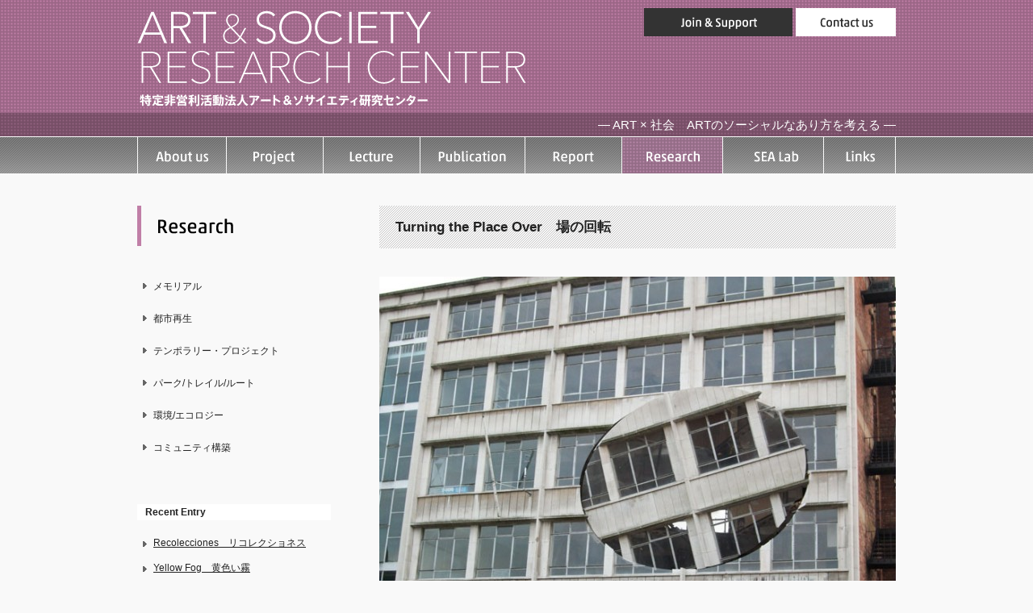

--- FILE ---
content_type: text/html; charset=UTF-8
request_url: https://www.art-society.com/research/turning-the-place-over%E3%80%80%E5%A0%B4%E3%81%AE%E5%9B%9E%E8%BB%A2.html
body_size: 38829
content:

<!DOCTYPE HTML>
<html lang="ja">
<head>
<meta http-equiv="Content-Type" content="text/html; charset=UTF-8" />
<meta name="viewport" content="width=1000, user-scalable=yes"><!-- PC/iPad -->
<title>Turning the Place Over　場の回転 &laquo;  ART &amp; SOCIETY RESEARCH CENTER [NPO法人アート＆ソサイエティ研究センター]</title>
<link rel="shortcut icon" href="https://www.art-society.com/researchcenter/wp-content/themes/as_new_2013/favicon.ico" />
<link rel="stylesheet" href="https://www.art-society.com/researchcenter/wp-content/themes/as_new_2013/style.css?20261191015" type="text/css" media="screen" />
<link rel="alternate" type="application/rss+xml" title="ART &amp; SOCIETY RESEARCH CENTER [NPO法人アート＆ソサイエティ研究センター] RSS Feed" href="https://www.art-society.com/feed" />
<link rel="alternate" type="application/atom+xml" title="ART &amp; SOCIETY RESEARCH CENTER [NPO法人アート＆ソサイエティ研究センター] Atom Feed" href="https://www.art-society.com/feed/atom" />
<link rel="pingback" href="https://www.art-society.com/researchcenter/xmlrpc.php" />


<meta name='robots' content='max-image-preview:large' />
<link rel='dns-prefetch' href='//ajax.googleapis.com' />
<script type="text/javascript">
window._wpemojiSettings = {"baseUrl":"https:\/\/s.w.org\/images\/core\/emoji\/14.0.0\/72x72\/","ext":".png","svgUrl":"https:\/\/s.w.org\/images\/core\/emoji\/14.0.0\/svg\/","svgExt":".svg","source":{"concatemoji":"https:\/\/www.art-society.com\/researchcenter\/wp-includes\/js\/wp-emoji-release.min.js?ver=6.3.7"}};
/*! This file is auto-generated */
!function(i,n){var o,s,e;function c(e){try{var t={supportTests:e,timestamp:(new Date).valueOf()};sessionStorage.setItem(o,JSON.stringify(t))}catch(e){}}function p(e,t,n){e.clearRect(0,0,e.canvas.width,e.canvas.height),e.fillText(t,0,0);var t=new Uint32Array(e.getImageData(0,0,e.canvas.width,e.canvas.height).data),r=(e.clearRect(0,0,e.canvas.width,e.canvas.height),e.fillText(n,0,0),new Uint32Array(e.getImageData(0,0,e.canvas.width,e.canvas.height).data));return t.every(function(e,t){return e===r[t]})}function u(e,t,n){switch(t){case"flag":return n(e,"\ud83c\udff3\ufe0f\u200d\u26a7\ufe0f","\ud83c\udff3\ufe0f\u200b\u26a7\ufe0f")?!1:!n(e,"\ud83c\uddfa\ud83c\uddf3","\ud83c\uddfa\u200b\ud83c\uddf3")&&!n(e,"\ud83c\udff4\udb40\udc67\udb40\udc62\udb40\udc65\udb40\udc6e\udb40\udc67\udb40\udc7f","\ud83c\udff4\u200b\udb40\udc67\u200b\udb40\udc62\u200b\udb40\udc65\u200b\udb40\udc6e\u200b\udb40\udc67\u200b\udb40\udc7f");case"emoji":return!n(e,"\ud83e\udef1\ud83c\udffb\u200d\ud83e\udef2\ud83c\udfff","\ud83e\udef1\ud83c\udffb\u200b\ud83e\udef2\ud83c\udfff")}return!1}function f(e,t,n){var r="undefined"!=typeof WorkerGlobalScope&&self instanceof WorkerGlobalScope?new OffscreenCanvas(300,150):i.createElement("canvas"),a=r.getContext("2d",{willReadFrequently:!0}),o=(a.textBaseline="top",a.font="600 32px Arial",{});return e.forEach(function(e){o[e]=t(a,e,n)}),o}function t(e){var t=i.createElement("script");t.src=e,t.defer=!0,i.head.appendChild(t)}"undefined"!=typeof Promise&&(o="wpEmojiSettingsSupports",s=["flag","emoji"],n.supports={everything:!0,everythingExceptFlag:!0},e=new Promise(function(e){i.addEventListener("DOMContentLoaded",e,{once:!0})}),new Promise(function(t){var n=function(){try{var e=JSON.parse(sessionStorage.getItem(o));if("object"==typeof e&&"number"==typeof e.timestamp&&(new Date).valueOf()<e.timestamp+604800&&"object"==typeof e.supportTests)return e.supportTests}catch(e){}return null}();if(!n){if("undefined"!=typeof Worker&&"undefined"!=typeof OffscreenCanvas&&"undefined"!=typeof URL&&URL.createObjectURL&&"undefined"!=typeof Blob)try{var e="postMessage("+f.toString()+"("+[JSON.stringify(s),u.toString(),p.toString()].join(",")+"));",r=new Blob([e],{type:"text/javascript"}),a=new Worker(URL.createObjectURL(r),{name:"wpTestEmojiSupports"});return void(a.onmessage=function(e){c(n=e.data),a.terminate(),t(n)})}catch(e){}c(n=f(s,u,p))}t(n)}).then(function(e){for(var t in e)n.supports[t]=e[t],n.supports.everything=n.supports.everything&&n.supports[t],"flag"!==t&&(n.supports.everythingExceptFlag=n.supports.everythingExceptFlag&&n.supports[t]);n.supports.everythingExceptFlag=n.supports.everythingExceptFlag&&!n.supports.flag,n.DOMReady=!1,n.readyCallback=function(){n.DOMReady=!0}}).then(function(){return e}).then(function(){var e;n.supports.everything||(n.readyCallback(),(e=n.source||{}).concatemoji?t(e.concatemoji):e.wpemoji&&e.twemoji&&(t(e.twemoji),t(e.wpemoji)))}))}((window,document),window._wpemojiSettings);
</script>
<style type="text/css">
img.wp-smiley,
img.emoji {
	display: inline !important;
	border: none !important;
	box-shadow: none !important;
	height: 1em !important;
	width: 1em !important;
	margin: 0 0.07em !important;
	vertical-align: -0.1em !important;
	background: none !important;
	padding: 0 !important;
}
</style>
	<link rel='stylesheet' id='wp-block-library-css' href='https://www.art-society.com/researchcenter/wp-includes/css/dist/block-library/style.min.css?ver=6.3.7' type='text/css' media='all' />
<style id='classic-theme-styles-inline-css' type='text/css'>
/*! This file is auto-generated */
.wp-block-button__link{color:#fff;background-color:#32373c;border-radius:9999px;box-shadow:none;text-decoration:none;padding:calc(.667em + 2px) calc(1.333em + 2px);font-size:1.125em}.wp-block-file__button{background:#32373c;color:#fff;text-decoration:none}
</style>
<style id='global-styles-inline-css' type='text/css'>
body{--wp--preset--color--black: #000000;--wp--preset--color--cyan-bluish-gray: #abb8c3;--wp--preset--color--white: #ffffff;--wp--preset--color--pale-pink: #f78da7;--wp--preset--color--vivid-red: #cf2e2e;--wp--preset--color--luminous-vivid-orange: #ff6900;--wp--preset--color--luminous-vivid-amber: #fcb900;--wp--preset--color--light-green-cyan: #7bdcb5;--wp--preset--color--vivid-green-cyan: #00d084;--wp--preset--color--pale-cyan-blue: #8ed1fc;--wp--preset--color--vivid-cyan-blue: #0693e3;--wp--preset--color--vivid-purple: #9b51e0;--wp--preset--gradient--vivid-cyan-blue-to-vivid-purple: linear-gradient(135deg,rgba(6,147,227,1) 0%,rgb(155,81,224) 100%);--wp--preset--gradient--light-green-cyan-to-vivid-green-cyan: linear-gradient(135deg,rgb(122,220,180) 0%,rgb(0,208,130) 100%);--wp--preset--gradient--luminous-vivid-amber-to-luminous-vivid-orange: linear-gradient(135deg,rgba(252,185,0,1) 0%,rgba(255,105,0,1) 100%);--wp--preset--gradient--luminous-vivid-orange-to-vivid-red: linear-gradient(135deg,rgba(255,105,0,1) 0%,rgb(207,46,46) 100%);--wp--preset--gradient--very-light-gray-to-cyan-bluish-gray: linear-gradient(135deg,rgb(238,238,238) 0%,rgb(169,184,195) 100%);--wp--preset--gradient--cool-to-warm-spectrum: linear-gradient(135deg,rgb(74,234,220) 0%,rgb(151,120,209) 20%,rgb(207,42,186) 40%,rgb(238,44,130) 60%,rgb(251,105,98) 80%,rgb(254,248,76) 100%);--wp--preset--gradient--blush-light-purple: linear-gradient(135deg,rgb(255,206,236) 0%,rgb(152,150,240) 100%);--wp--preset--gradient--blush-bordeaux: linear-gradient(135deg,rgb(254,205,165) 0%,rgb(254,45,45) 50%,rgb(107,0,62) 100%);--wp--preset--gradient--luminous-dusk: linear-gradient(135deg,rgb(255,203,112) 0%,rgb(199,81,192) 50%,rgb(65,88,208) 100%);--wp--preset--gradient--pale-ocean: linear-gradient(135deg,rgb(255,245,203) 0%,rgb(182,227,212) 50%,rgb(51,167,181) 100%);--wp--preset--gradient--electric-grass: linear-gradient(135deg,rgb(202,248,128) 0%,rgb(113,206,126) 100%);--wp--preset--gradient--midnight: linear-gradient(135deg,rgb(2,3,129) 0%,rgb(40,116,252) 100%);--wp--preset--font-size--small: 13px;--wp--preset--font-size--medium: 20px;--wp--preset--font-size--large: 36px;--wp--preset--font-size--x-large: 42px;--wp--preset--spacing--20: 0.44rem;--wp--preset--spacing--30: 0.67rem;--wp--preset--spacing--40: 1rem;--wp--preset--spacing--50: 1.5rem;--wp--preset--spacing--60: 2.25rem;--wp--preset--spacing--70: 3.38rem;--wp--preset--spacing--80: 5.06rem;--wp--preset--shadow--natural: 6px 6px 9px rgba(0, 0, 0, 0.2);--wp--preset--shadow--deep: 12px 12px 50px rgba(0, 0, 0, 0.4);--wp--preset--shadow--sharp: 6px 6px 0px rgba(0, 0, 0, 0.2);--wp--preset--shadow--outlined: 6px 6px 0px -3px rgba(255, 255, 255, 1), 6px 6px rgba(0, 0, 0, 1);--wp--preset--shadow--crisp: 6px 6px 0px rgba(0, 0, 0, 1);}:where(.is-layout-flex){gap: 0.5em;}:where(.is-layout-grid){gap: 0.5em;}body .is-layout-flow > .alignleft{float: left;margin-inline-start: 0;margin-inline-end: 2em;}body .is-layout-flow > .alignright{float: right;margin-inline-start: 2em;margin-inline-end: 0;}body .is-layout-flow > .aligncenter{margin-left: auto !important;margin-right: auto !important;}body .is-layout-constrained > .alignleft{float: left;margin-inline-start: 0;margin-inline-end: 2em;}body .is-layout-constrained > .alignright{float: right;margin-inline-start: 2em;margin-inline-end: 0;}body .is-layout-constrained > .aligncenter{margin-left: auto !important;margin-right: auto !important;}body .is-layout-constrained > :where(:not(.alignleft):not(.alignright):not(.alignfull)){max-width: var(--wp--style--global--content-size);margin-left: auto !important;margin-right: auto !important;}body .is-layout-constrained > .alignwide{max-width: var(--wp--style--global--wide-size);}body .is-layout-flex{display: flex;}body .is-layout-flex{flex-wrap: wrap;align-items: center;}body .is-layout-flex > *{margin: 0;}body .is-layout-grid{display: grid;}body .is-layout-grid > *{margin: 0;}:where(.wp-block-columns.is-layout-flex){gap: 2em;}:where(.wp-block-columns.is-layout-grid){gap: 2em;}:where(.wp-block-post-template.is-layout-flex){gap: 1.25em;}:where(.wp-block-post-template.is-layout-grid){gap: 1.25em;}.has-black-color{color: var(--wp--preset--color--black) !important;}.has-cyan-bluish-gray-color{color: var(--wp--preset--color--cyan-bluish-gray) !important;}.has-white-color{color: var(--wp--preset--color--white) !important;}.has-pale-pink-color{color: var(--wp--preset--color--pale-pink) !important;}.has-vivid-red-color{color: var(--wp--preset--color--vivid-red) !important;}.has-luminous-vivid-orange-color{color: var(--wp--preset--color--luminous-vivid-orange) !important;}.has-luminous-vivid-amber-color{color: var(--wp--preset--color--luminous-vivid-amber) !important;}.has-light-green-cyan-color{color: var(--wp--preset--color--light-green-cyan) !important;}.has-vivid-green-cyan-color{color: var(--wp--preset--color--vivid-green-cyan) !important;}.has-pale-cyan-blue-color{color: var(--wp--preset--color--pale-cyan-blue) !important;}.has-vivid-cyan-blue-color{color: var(--wp--preset--color--vivid-cyan-blue) !important;}.has-vivid-purple-color{color: var(--wp--preset--color--vivid-purple) !important;}.has-black-background-color{background-color: var(--wp--preset--color--black) !important;}.has-cyan-bluish-gray-background-color{background-color: var(--wp--preset--color--cyan-bluish-gray) !important;}.has-white-background-color{background-color: var(--wp--preset--color--white) !important;}.has-pale-pink-background-color{background-color: var(--wp--preset--color--pale-pink) !important;}.has-vivid-red-background-color{background-color: var(--wp--preset--color--vivid-red) !important;}.has-luminous-vivid-orange-background-color{background-color: var(--wp--preset--color--luminous-vivid-orange) !important;}.has-luminous-vivid-amber-background-color{background-color: var(--wp--preset--color--luminous-vivid-amber) !important;}.has-light-green-cyan-background-color{background-color: var(--wp--preset--color--light-green-cyan) !important;}.has-vivid-green-cyan-background-color{background-color: var(--wp--preset--color--vivid-green-cyan) !important;}.has-pale-cyan-blue-background-color{background-color: var(--wp--preset--color--pale-cyan-blue) !important;}.has-vivid-cyan-blue-background-color{background-color: var(--wp--preset--color--vivid-cyan-blue) !important;}.has-vivid-purple-background-color{background-color: var(--wp--preset--color--vivid-purple) !important;}.has-black-border-color{border-color: var(--wp--preset--color--black) !important;}.has-cyan-bluish-gray-border-color{border-color: var(--wp--preset--color--cyan-bluish-gray) !important;}.has-white-border-color{border-color: var(--wp--preset--color--white) !important;}.has-pale-pink-border-color{border-color: var(--wp--preset--color--pale-pink) !important;}.has-vivid-red-border-color{border-color: var(--wp--preset--color--vivid-red) !important;}.has-luminous-vivid-orange-border-color{border-color: var(--wp--preset--color--luminous-vivid-orange) !important;}.has-luminous-vivid-amber-border-color{border-color: var(--wp--preset--color--luminous-vivid-amber) !important;}.has-light-green-cyan-border-color{border-color: var(--wp--preset--color--light-green-cyan) !important;}.has-vivid-green-cyan-border-color{border-color: var(--wp--preset--color--vivid-green-cyan) !important;}.has-pale-cyan-blue-border-color{border-color: var(--wp--preset--color--pale-cyan-blue) !important;}.has-vivid-cyan-blue-border-color{border-color: var(--wp--preset--color--vivid-cyan-blue) !important;}.has-vivid-purple-border-color{border-color: var(--wp--preset--color--vivid-purple) !important;}.has-vivid-cyan-blue-to-vivid-purple-gradient-background{background: var(--wp--preset--gradient--vivid-cyan-blue-to-vivid-purple) !important;}.has-light-green-cyan-to-vivid-green-cyan-gradient-background{background: var(--wp--preset--gradient--light-green-cyan-to-vivid-green-cyan) !important;}.has-luminous-vivid-amber-to-luminous-vivid-orange-gradient-background{background: var(--wp--preset--gradient--luminous-vivid-amber-to-luminous-vivid-orange) !important;}.has-luminous-vivid-orange-to-vivid-red-gradient-background{background: var(--wp--preset--gradient--luminous-vivid-orange-to-vivid-red) !important;}.has-very-light-gray-to-cyan-bluish-gray-gradient-background{background: var(--wp--preset--gradient--very-light-gray-to-cyan-bluish-gray) !important;}.has-cool-to-warm-spectrum-gradient-background{background: var(--wp--preset--gradient--cool-to-warm-spectrum) !important;}.has-blush-light-purple-gradient-background{background: var(--wp--preset--gradient--blush-light-purple) !important;}.has-blush-bordeaux-gradient-background{background: var(--wp--preset--gradient--blush-bordeaux) !important;}.has-luminous-dusk-gradient-background{background: var(--wp--preset--gradient--luminous-dusk) !important;}.has-pale-ocean-gradient-background{background: var(--wp--preset--gradient--pale-ocean) !important;}.has-electric-grass-gradient-background{background: var(--wp--preset--gradient--electric-grass) !important;}.has-midnight-gradient-background{background: var(--wp--preset--gradient--midnight) !important;}.has-small-font-size{font-size: var(--wp--preset--font-size--small) !important;}.has-medium-font-size{font-size: var(--wp--preset--font-size--medium) !important;}.has-large-font-size{font-size: var(--wp--preset--font-size--large) !important;}.has-x-large-font-size{font-size: var(--wp--preset--font-size--x-large) !important;}
.wp-block-navigation a:where(:not(.wp-element-button)){color: inherit;}
:where(.wp-block-post-template.is-layout-flex){gap: 1.25em;}:where(.wp-block-post-template.is-layout-grid){gap: 1.25em;}
:where(.wp-block-columns.is-layout-flex){gap: 2em;}:where(.wp-block-columns.is-layout-grid){gap: 2em;}
.wp-block-pullquote{font-size: 1.5em;line-height: 1.6;}
</style>
<link rel='stylesheet' id='contact-form-7-css' href='https://www.art-society.com/researchcenter/wp-content/plugins/contact-form-7/includes/css/styles.css?ver=5.9.6' type='text/css' media='all' />
<script type='text/javascript' src='https://ajax.googleapis.com/ajax/libs/jquery/1.11.1/jquery.min.js?ver=1.11.1' id='jquery-js'></script>
<link rel="https://api.w.org/" href="https://www.art-society.com/wp-json/" /><link rel="alternate" type="application/json" href="https://www.art-society.com/wp-json/wp/v2/posts/2565" /><link rel="EditURI" type="application/rsd+xml" title="RSD" href="https://www.art-society.com/researchcenter/xmlrpc.php?rsd" />
<meta name="generator" content="WordPress 6.3.7" />
<link rel="canonical" href="https://www.art-society.com/research/turning-the-place-over%e3%80%80%e5%a0%b4%e3%81%ae%e5%9b%9e%e8%bb%a2.html" />
<link rel='shortlink' href='https://www.art-society.com/?p=2565' />
<link rel="alternate" type="application/json+oembed" href="https://www.art-society.com/wp-json/oembed/1.0/embed?url=https%3A%2F%2Fwww.art-society.com%2Fresearch%2Fturning-the-place-over%25e3%2580%2580%25e5%25a0%25b4%25e3%2581%25ae%25e5%259b%259e%25e8%25bb%25a2.html" />
<link rel="alternate" type="text/xml+oembed" href="https://www.art-society.com/wp-json/oembed/1.0/embed?url=https%3A%2F%2Fwww.art-society.com%2Fresearch%2Fturning-the-place-over%25e3%2580%2580%25e5%25a0%25b4%25e3%2581%25ae%25e5%259b%259e%25e8%25bb%25a2.html&#038;format=xml" />

<script src="https://www.art-society.com/researchcenter/wp-content/themes/as_new_2013/js/rollover.js" type="text/javascript"></script>
<script src="https://www.art-society.com/researchcenter/wp-content/themes/as_new_2013/js/jquery.SimpleSlideShow.js" type="text/javascript"></script>
<script src="https://www.art-society.com/researchcenter/wp-content/themes/as_new_2013/js/opacity-rollover2.1.js" type="text/javascript"></script>
</head>



<body id="research">
  
<div id="pagetop"></div>

<div class="menu-wrap">
  <a id="menu_btn" class="menu-trigger" href="javascript:void(0);">
    <span></span>
    <span></span>
    <span></span>
  </a>
</div>
<nav id="sp" class="close">
  <div class="inner">
    <div class="list_inner">
      <ul class="list_one">
        <li><a href="https://www.art-society.com/about">About us</a></li>
        <li><a href="https://www.art-society.com/project">Project</a></li>
        <li><a href="https://www.art-society.com/lecture">Lecture</a></li>
        <li><a href="https://www.art-society.com/publication">Publication</a></li>
        <li><a href="https://www.art-society.com/report">Report</a></li>
        <li><a href="https://www.art-society.com/research_top">Research</a></li>
        <li><a href="https://www.art-society.com/sea-lab">SEA Lab</a></li>
        <li><a href="https://www.art-society.com/links">Links</a></li>
      </ul>
      <hr>
      <ul class="list_two">
        <li><a href="https://www.art-society.com/join">Join & Support</a></li>
        <li><a href="https://www.art-society.com/contactus">Contact us</a></li>
      </ul>
    </div>
  </div>
</nav>

<div id="header">

  <div class="box">
    <h1>
      <a href="https://www.art-society.com/"><img src="https://www.art-society.com/researchcenter/wp-content/themes/as_new_2013/images/title.png" alt="アートと社会のあり方を考えるART & SOCIETY RESEARCH CENTER 特定非営利活動法人アート＆ソサイエティ研究センター"/></a>
    </h1>
    <div class="link">
      <a href="https://www.art-society.com/join"><img src="https://www.art-society.com/researchcenter/wp-content/themes/as_new_2013/images/header_btn1.gif" class="over1" /></a>
      <a href="https://www.art-society.com/contactus"><img src="https://www.art-society.com/researchcenter/wp-content/themes/as_new_2013/images/header_btn2.gif" class="over1" /></a>
    </div>
    
    <div class="cacth">— ART × 社会　ARTのソーシャルなあり方を考える —</div>
    
    <div id="g_menu">
      <ul>
                <li><a href="https://www.art-society.com/about"><img src="https://www.art-society.com/researchcenter/wp-content/themes/as_new_2013/images/gmenu_01.gif" alt="About us" class="over1" /></a></li>
                
                <li><a href="https://www.art-society.com/project"><img src="https://www.art-society.com/researchcenter/wp-content/themes/as_new_2013/images/gmenu_02.gif" alt="Project" class="over1" /></a></li>
                
                <li><a href="https://www.art-society.com/lecture"><img src="https://www.art-society.com/researchcenter/wp-content/themes/as_new_2013/images/gmenu_03.gif" alt="Lectures" class="over1" /></a></li>
                
                <li><a href="https://www.art-society.com/publication"><img src="https://www.art-society.com/researchcenter/wp-content/themes/as_new_2013/images/gmenu_04.gif" alt="Publication" class="over1" /></a></li>
                
                <li><a href="https://www.art-society.com/report"><img src="https://www.art-society.com/researchcenter/wp-content/themes/as_new_2013/images/gmenu_05.gif" alt="Report" class="over1" /></a></li>
                
                <li><a href="https://www.art-society.com/research_top"><img src="https://www.art-society.com/researchcenter/wp-content/themes/as_new_2013/images/gmenu_06_ac.gif" alt="Research" class="over1" /></a></li>
                
                <li><a href="https://www.art-society.com/sea-lab"><img src="https://www.art-society.com/researchcenter/wp-content/themes/as_new_2013/images/gmenu_07.gif" alt="SEA Lab" class="over1" /></a></li>
                
                <li><a href="https://www.art-society.com/links"><img src="https://www.art-society.com/researchcenter/wp-content/themes/as_new_2013/images/gmenu_08.gif" alt="Links" class="over1" /></a></li>
              </ul>
    </div>
  
  </div><!-- /box -->


</div> <!-- /header -->


<div id="page">


<div id="sidebar-left">

  <div id="p_title">
      <img src="https://www.art-society.com/researchcenter/wp-content/themes/as_new_2013/images/p_title_10.gif" alt="Research" /></div>
    <ul class="menu">
      <div class="menu-%e3%83%aa%e3%82%b5%e3%83%bc%e3%83%81%e3%82%b5%e3%83%96%e3%83%a1%e3%83%8b%e3%83%a5%e3%83%bc-container"><ul id="menu-%e3%83%aa%e3%82%b5%e3%83%bc%e3%83%81%e3%82%b5%e3%83%96%e3%83%a1%e3%83%8b%e3%83%a5%e3%83%bc" class="menu"><li id="menu-item-1668" class="menu-item menu-item-type-taxonomy menu-item-object-category menu-item-1668"><a href="https://www.art-society.com/category/research/memorial">メモリアル</a></li>
<li id="menu-item-1947" class="menu-item menu-item-type-taxonomy menu-item-object-category menu-item-1947"><a href="https://www.art-society.com/category/research/urban">都市再生</a></li>
<li id="menu-item-1944" class="menu-item menu-item-type-taxonomy menu-item-object-category current-post-ancestor current-menu-parent current-post-parent menu-item-1944"><a href="https://www.art-society.com/category/research/temporary">テンポラリー・プロジェクト</a></li>
<li id="menu-item-1945" class="menu-item menu-item-type-taxonomy menu-item-object-category menu-item-1945"><a href="https://www.art-society.com/category/research/park">パーク/トレイル/ルート</a></li>
<li id="menu-item-1946" class="menu-item menu-item-type-taxonomy menu-item-object-category menu-item-1946"><a href="https://www.art-society.com/category/research/eco">環境/エコロジー</a></li>
<li id="menu-item-1943" class="menu-item menu-item-type-taxonomy menu-item-object-category menu-item-1943"><a href="https://www.art-society.com/category/research/community">コミュニティ構築</a></li>
</ul></div>    </ul>
    



<div class="recentpost">

    

<div class="midashi">Recent Entry</div>
<ul>
              <li><a class="over1" href="https://www.art-society.com/research/recolecciones%e3%80%80%e3%83%aa%e3%82%b3%e3%83%ac%e3%82%af%e3%82%b7%e3%83%a7%e3%83%8d%e3%82%b9.html">Recolecciones　リコレクショネス</a></li>
        <li><a class="over1" href="https://www.art-society.com/research/yellow-fog%e3%80%80%e9%bb%84%e8%89%b2%e3%81%84%e9%9c%a7.html">Yellow Fog　黄色い霧</a></li>
        <li><a class="over1" href="https://www.art-society.com/research/tender-echoes%e3%80%80%e3%82%84%e3%81%95%e3%81%97%e3%81%84%e3%81%93%e3%81%a0%e3%81%be.html">Tender Echoes　やさしいこだま</a></li>
        <li><a class="over1" href="https://www.art-society.com/research/receiver%e3%80%80%e3%83%ac%e3%82%b7%e3%83%bc%e3%83%90%e3%83%bc.html">Receiver　レシーバー</a></li>
        <li><a class="over1" href="https://www.art-society.com/research/the-crown-fountain%e3%80%80%e3%82%af%e3%83%a9%e3%82%a6%e3%83%b3%e3%83%bb%e3%83%95%e3%82%a1%e3%82%a6%e3%83%b3%e3%83%86%e3%83%b3.html">The Crown Fountain　クラウン・ファウンテン</a></li>
        <li><a class="over1" href="https://www.art-society.com/research/cloud-gate%e3%80%80%e3%82%af%e3%83%a9%e3%82%a6%e3%83%89%e3%83%bb%e3%82%b2%e3%83%bc%e3%83%88.html">Cloud Gate　クラウド・ゲート</a></li>
        <li><a class="over1" href="https://www.art-society.com/research/the-nine-mile-run-greenway-project%e3%83%8a%e3%82%a4%e3%83%b3%e3%83%bb%e3%83%9e%e3%82%a4%e3%83%ab%e3%83%bb%e3%83%a9%e3%83%b3%e3%83%bb%e3%82%b0%e3%83%aa%e3%83%bc%e3%83%b3%e3%82%a6%e3%82%a7%e3%82%a4.html">The Nine Mile Run Greenway Projectナイン・マイル・ラン・グリーンウェイ・プロジェクト</a></li>
        <li><a class="over1" href="https://www.art-society.com/research/green-house-britain%e3%80%80%e3%82%b0%e3%83%aa%e3%83%bc%e3%83%b3%e3%83%bb%e3%83%8f%e3%82%a6%e3%82%b9%e3%83%bb%e3%83%96%e3%83%aa%e3%83%86%e3%83%b3.html">Green House Britain　グリーン・ハウス・ブリテン</a></li>
        <li><a class="over1" href="https://www.art-society.com/research/slow-cleanup%e3%80%80%e3%82%b9%e3%83%ad%e3%83%bc%e3%83%bb%e3%82%af%e3%83%aa%e3%83%bc%e3%83%b3%e3%82%a2%e3%83%83%e3%83%97.html">Slow Cleanup　スロー・クリーンアップ</a></li>
        <li><a class="over1" href="https://www.art-society.com/research/terra-fugit-land-files-%e3%83%86%e3%83%a9%e3%83%bb%e3%83%95%e3%83%a5%e3%82%b8%e3%83%83%e3%83%88%ef%bc%88%e5%9c%9f%e5%9c%b0%e3%81%ae%e3%83%95%e3%82%a1%e3%82%a4%e3%83%ab%ef%bc%89.html">Terra Fugit (Land Files)   テラ・フュジット（土地のファイル）</a></li>
        <li><a class="over1" href="https://www.art-society.com/research/beneath-land-and-water-a-project-for-elkhorn-city-%e5%a4%a7%e5%9c%b0%e3%81%a8%e6%b0%b4%e3%81%ae%e4%b8%8b%e3%81%a7-%e2%88%92-%e3%82%a8%e3%83%ab%e3%82%af%e3%83%9b%e3%83%bc%e3%83%b3%e5%b8%82%e3%81%ae.html">Beneath Land and Water &#8211; A Project for Elkhorn City  大地と水の下で − エルクホーン市のためのプロジェクト</a></li>
        <li><a class="over1" href="https://www.art-society.com/research/16-tons%e3%80%8016%e3%83%88%e3%83%b3%e3%82%ba.html">16 Tons　16トンズ</a></li>
        <li><a class="over1" href="https://www.art-society.com/research/turning-the-place-over%e3%80%80%e5%a0%b4%e3%81%ae%e5%9b%9e%e8%bb%a2.html">Turning the Place Over　場の回転</a></li>
        <li><a class="over1" href="https://www.art-society.com/research/m9-memorial-for-9-girls%e3%80%809%e4%ba%ba%e3%81%ae%e5%b0%91%e5%a5%b3%e3%81%ae%e3%81%9f%e3%82%81%e3%81%ae%e3%83%a1%e3%83%a2%e3%83%aa%e3%82%a2%e3%83%ab.html">M9 / Memorial for 9 girls　9人の少女のためのメモリアル</a></li>
        <li><a class="over1" href="https://www.art-society.com/research/open-house%e3%80%80%e3%82%aa%e3%83%bc%e3%83%97%e3%83%b3%e3%83%bb%e3%83%8f%e3%82%a6%e3%82%b9.html">Open House　オープン・ハウス</a></li>
        <li><a class="over1" href="https://www.art-society.com/research/palas-por-pistolas-pistols-into-spades%e3%80%80%e3%83%94%e3%82%b9%e3%83%88%e3%83%ab%e3%82%92%e3%82%b7%e3%83%a3%e3%83%99%e3%83%ab%e3%81%ab.html">Palas por Pistolas (Pistols into Spades)　ピストルをシャベルに</a></li>
        <li><a class="over1" href="https://www.art-society.com/research/project-row-houses%e3%80%80%e3%83%97%e3%83%ad%e3%82%b8%e3%82%a7%e3%82%af%e3%83%88%e3%83%bb%e3%83%ad%e3%82%a6%e3%83%bb%e3%83%8f%e3%82%a6%e3%82%b9.html">Project Row Houses　プロジェクト・ロウ・ハウス</a></li>
        <li><a class="over1" href="https://www.art-society.com/research/great-wall-of-los-angeles%e3%80%80%e3%82%b0%e3%83%ac%e3%83%bc%e3%83%88%e3%83%bb%e3%82%a6%e3%82%a9%e3%83%bc%e3%83%ab%e3%83%bb%e3%82%aa%e3%83%96%e3%83%bb%e3%83%ad%e3%82%b5%e3%83%b3%e3%82%bc%e3%83%ab.html">Great Wall of Los Angeles　グレート・ウォール・オブ・ロサンゼルス</a></li>
        <li><a class="over1" href="https://www.art-society.com/research/eleven-tears-a-memorial%e3%80%8011%e3%81%ae%e6%b6%99.html">Eleven Tears : A Memorial　11の涙</a></li>
        <li><a class="over1" href="https://www.art-society.com/research/11-march-memorial-for-the-victims%e3%80%80%e7%8a%a0%e7%89%b2%e8%80%85%e3%81%b8%e3%81%ae3%e3%83%bb11%e3%83%a1%e3%83%a2%e3%83%aa%e3%82%a2%e3%83%ab.html">11 March Memorial for the victims　犠牲者への3・11メモリアル</a></li>
      
</ul>


</div>




</div>
<div id="content">

      

    <div class="post-2565 post type-post status-publish format-standard has-post-thumbnail hentry category-research category-temporary tag-40 tag-38" id="post-2565">
      <h2 class="postheader">Turning the Place Over　場の回転</h2>

      <div class="entry">
        <p><img decoding="async" fetchpriority="high" src="http://www.art-society.com/researchcenter/wp-content/uploads/2014/04/場の回転-2-640x480.jpg" alt="場の回転-2" width="640" height="480" class="aligncenter size-large wp-image-2518" srcset="https://www.art-society.com/researchcenter/wp-content/uploads/2014/04/場の回転-2-640x480.jpg 640w, https://www.art-society.com/researchcenter/wp-content/uploads/2014/04/場の回転-2-300x225.jpg 300w, https://www.art-society.com/researchcenter/wp-content/uploads/2014/04/場の回転-2.jpg 700w" sizes="(max-width: 640px) 100vw, 640px" /></p>
<p>国際的に著名なイギリス人アーティスト、リチャード・ウイルソンによる巨大キネッティックアート≪場の回転≫がリバプールの街なかにつくられた。この作品は、第5回リバプール・ビエンナーレ（2008年9月20日－11月30日）のいわば目玉出品作。ムーアフィールドス駅（Moorfields）向かいにたたずむ遺棄されたビルを使い、建物2層分の窓を円形状（直径8ｍ）にくり抜いた部分を360度回転させるといもの。回転機には輸送産業に使用されるローター機が使われている。この作品はリバプール・カルチャー社、北西部地域開発機関、シティフォーカス、ノーザンウエイから資金提供を受け、制作費￡450,000（内リバプール・カルチャー社 ￡150,000）をもって完成した。観光客を集客するなど、作品は予想以上の反響を生み、2011年1月まで展示された。<br />
　イギリス北西部に位置するリバプール市は、2008年の欧州文化首都に選ばれ、近年では文化・芸術に力を入れた都市づくりで知られている．今回のリバプール・ビエンナーレは、スイル・ピッグスを芸術総監督としたキューレター・チームにより、展覧会テーマを「メイク・アップ（MadeUp）」（フィクションや嘘をつくりだすネガティブな意味と、ファンタジーや神話をつくるポジティブな意味があり、現実と非現実の間に横たわる両義性をみせるという主旨）とし、新たに30～40作品を国際的アーティストや若手アーティストにコミッションしている。作品は、テイト・リバプールやFACT等の建物での展示の他、市内の公共スペースに展示される。作品がリアルに回転する様子は、YouTubeにて数多くの映像を見ることができる。</p>
<p><img decoding="async" src="http://www.art-society.com/researchcenter/wp-content/uploads/2014/04/場の回転-1-300x225.jpg" alt="場の回転-1" width="300" height="225" class="alignleft size-medium wp-image-2521" srcset="https://www.art-society.com/researchcenter/wp-content/uploads/2014/04/場の回転-1-300x225.jpg 300w, https://www.art-society.com/researchcenter/wp-content/uploads/2014/04/場の回転-1-640x480.jpg 640w, https://www.art-society.com/researchcenter/wp-content/uploads/2014/04/場の回転-1.jpg 700w" sizes="(max-width: 300px) 100vw, 300px" /><img decoding="async" src="http://www.art-society.com/researchcenter/wp-content/uploads/2014/04/場の回転-3-225x300.jpg" alt="場の回転-3" width="225" height="300" class="alignleft size-medium wp-image-2517" srcset="https://www.art-society.com/researchcenter/wp-content/uploads/2014/04/場の回転-3-225x300.jpg 225w, https://www.art-society.com/researchcenter/wp-content/uploads/2014/04/場の回転-3.jpg 525w" sizes="(max-width: 225px) 100vw, 225px" /></p>
<table class="cft" cellspacing="1">
<tbody>
<tr>
<th> アーティスト</th><td>Richard Wilson</td>
</tr>
<tr>
<th> アーティスト（日本語）</th><td>リチャード・ウイルソン</td>
</tr>
<tr>
<th>ジャンル（建築家、ランドスケープなど）</th><td>アーティスト</td>
</tr>
<tr>
<th>場所（国）</th><td>イギリス</td>
</tr>
<tr>
<th>場所（原語）</th><td>Liverpool</td>
</tr>
<tr>
<th>完成年</th><td>2007</td>
</tr>
<tr>
<th>施主・主催</th><td>Culture Company and Liverpool Biennia</td>
</tr>
<tr>
<th>関係団体（共催、後援、助成、協賛、協力）</th><td></td>
</tr>
<tr>
<th>資金源</th><td></td>
</tr>
<tr>
<th>資金源（その他の場合）</th><td></td>
</tr>
<tr>
<th>予算規模（円）</th><td></td>
</tr>
<tr>
<th>外部リンク</th><td><a href="http://www.richardwilsonsculptor.com/projects/turning_the%20_place_over.html" target="_blank">http://www.richardwilsonsculptor.com/projects/turning_the%20_place_over.html</a></td>
</tr>
<tr>
<th>タグ（地域、テーマ）</th><td><a href="https://www.art-society.com/tag/%e3%82%a4%e3%82%ae%e3%83%aa%e3%82%b9" rel="tag">イギリス</a>, <a href="https://www.art-society.com/tag/%e3%83%86%e3%83%b3%e3%83%9d%e3%83%a9%e3%83%aa%e3%83%bc" rel="tag">テンポラリー</a></td>
</tr>
</tbody>
</table>

        
      </div>
      <div class="divider clear"></div>

      <div class="post_ft">
        <span class="post-info">2014/05/19</span> | 
        <span class="postmetadata">
        <a href="https://www.art-society.com/category/research" rel="category tag">Research</a>, <a href="https://www.art-society.com/category/research/temporary" rel="category tag">テンポラリー・プロジェクト</a>           
        </span> | 
      </div>

    </div>
    
    <div class="navigation">
      <div class="alignleft over1"><a href="https://www.art-society.com/research/m9-memorial-for-9-girls%e3%80%809%e4%ba%ba%e3%81%ae%e5%b0%91%e5%a5%b3%e3%81%ae%e3%81%9f%e3%82%81%e3%81%ae%e3%83%a1%e3%83%a2%e3%83%aa%e3%82%a2%e3%83%ab.html" rel="prev"><< Previous Entry</a></div>
      <div class="alignright over1"><a href="https://www.art-society.com/research/16-tons%e3%80%8016%e3%83%88%e3%83%b3%e3%82%ba.html" rel="next">Next Entry >></a></div>
    </div>
    <br style="clear:both;" />
  

  
</div><!-- End <div id="content"> -->

</div><!-- End <div id="page"> -->

<div id="footer">

  <div class="box">
    <div class="link_area">
      <a href="http://www.facebook.com/npoartsociety" target="_blank" class="fb"><img src="https://www.art-society.com/researchcenter/wp-content/themes/as_new_2013/images/fb_btn.gif" alt="Facebook Page" class="over1" /></a>
      <a class="privacy over1" href="?page_id=798">Privacy policy</a>
      <a href="#pagetop" class="pagetop2"><img src="https://www.art-society.com/researchcenter/wp-content/themes/as_new_2013/images/pagetop2.png" alt="PAGE TOP" class="over1" style="opacity: 1;"></a>
      <a href="#pagetop" class="pagetop"><img src="https://www.art-society.com/researchcenter/wp-content/themes/as_new_2013/images/pagetop.gif" alt="PAGE TOP" class="over1" /></a>
      
    </div>
  
    <div class="info">
      NPO法人 アート＆ソサイエティ研究センター<br />
      <a href="/contactus" class="accsess_btn">Access</a>
    </div>
  
    <div class="sitemap">
      <ul>
        <li><a class="over1" href="https://www.art-society.com/about">About us</a></li>
        <li><a class="over1" href="https://www.art-society.com/project">Project</a></li>
        <li><a class="over1" href="https://www.art-society.com/lecture">Lectures</a></li>
      </ul>
      <ul>
        <li><a class="over1" href="https://www.art-society.com/publication">Publication</a></li>
        <ul class="child">
          <li><a class="over1" href="https://www.art-society.com/publication/public-art-magazine">Public Art Magazine</a></li>
          <li><a class="over1" href="https://www.art-society.com/publication/project-documentation">Project Documentation</a></li>
        </ul>
      </ul>
      <ul>
        <li><a class="over1" href="https://www.art-society.com/report">Report</a></li>
        <ul class="child">
          <li><a class="over1" href="https://www.art-society.com/report/europe">Europe</a></li>
          <li><a class="over1" href="https://www.art-society.com/report/usa">U.S.A</a></li>
          <li><a class="over1" href="https://www.art-society.com/report/japan">Japan</a></li>
        </ul>
      </ul>
      <ul>
        <li><a class="over1" href="https://www.art-society.com/links">Links</a></li>
        <li><a class="over1" href="https://www.art-society.com/join">Join & Support</a></li>
        <li><a class="over1" href="https://www.art-society.com/contactus">Contact us</a></li>
      </ul>
    </div>
  
    <div id="copyright">&copy; ART & SOCIETY RESERCH CENTER. All rights reserved.</div>
  </div>

</div><!-- End <div id="footer"> -->

<script type='text/javascript' src='https://www.art-society.com/researchcenter/wp-content/plugins/contact-form-7/includes/swv/js/index.js?ver=5.9.6' id='swv-js'></script>
<script type='text/javascript' id='contact-form-7-js-extra'>
/* <![CDATA[ */
var wpcf7 = {"api":{"root":"https:\/\/www.art-society.com\/wp-json\/","namespace":"contact-form-7\/v1"}};
/* ]]> */
</script>
<script type='text/javascript' src='https://www.art-society.com/researchcenter/wp-content/plugins/contact-form-7/includes/js/index.js?ver=5.9.6' id='contact-form-7-js'></script>

<script type="text/javascript">
(function ($) {

  $('.menu-wrap').on('touchend', function(){
    $('.menu-trigger').addClass('on');
    $('.menu-trigger').toggleClass('active');
    $('nav').toggleClass('open close');
  });

  $("a[href^=#]").click(function () {
    var Hash = $(this.hash);
    var HashOffset = $(Hash).offset().top;
    $("html,body").animate({
      scrollTop: HashOffset
    }, 500);
    return false;
  });
  
})(jQuery);
</script>




<script type="text/javascript">
  var _gaq = _gaq || [];
  _gaq.push(['_setAccount', 'UA-16835522-1']);
  _gaq.push(['_trackPageview']);

  (function() {
    var ga = document.createElement('script'); ga.type = 'text/javascript'; ga.async = true;
    ga.src = ('https:' == document.location.protocol ? 'https://ssl' : 'http://www') + '.google-analytics.com/ga.js';
    var s = document.getElementsByTagName('script')[0]; s.parentNode.insertBefore(ga, s);
  })();
</script>

</body>
</html>


--- FILE ---
content_type: text/css
request_url: https://www.art-society.com/researchcenter/wp-content/themes/as_new_2013/style.css?20261191015
body_size: 38322
content:
@charset "UTF-8";
/*
Theme Name: AS_2013
*/
@media (max-width: 767px) {
  * {
    -webkit-appearance: none;
    box-sizing: border-box;
  }
  * img {
    max-width: 100%;
    height: auto;
  }
}
@media (min-width: 768px) {
  .only_mb {
    display: none;
  }
}
@media (max-width: 767px) {
  .only_pc {
    display: none;
  }
}
body {
  font-size: 0.8em;
  font-family: verdana, arial, "Hiragino Kaku Gothic Pro", Meiryo, "MS PGothic", sans-serif;
  background: #f9f9f9;
  color: #222;
  margin: 0;
  padding: 0;
  line-height: 1.8;
}

a {
  transition-property: all;
  transition-duration: 400ms;
}
a:hover {
  opacity: 0.7;
}
a:active {
  color: inherit;
}

.right {
  text-align: right;
}

.alignleft {
  float: left;
  margin-right: 30px;
}
@media (max-width: 767px) {
  .alignleft {
    float: none;
    display: block;
    margin: 0 auto;
    width: inherit !important;
  }
}

.alignright {
  float: right;
  margin-left: 30px;
}
@media (max-width: 767px) {
  .alignright {
    float: none;
    display: block;
    margin: 0 auto;
    width: inherit !important;
  }
}

.center, .aligncenter {
  margin: auto;
  text-align: center;
  display: block;
}
@media (max-width: 767px) {
  .center, .aligncenter {
    float: none;
    display: block;
    margin: 0 auto;
    width: inherit !important;
  }
}

img {
  border: 0;
}

ul, li, dl, dt, dd {
  margin: 0;
  padding: 0;
}

.clear {
  clear: both;
}

/* Main style of links */
a {
  outline: none;
}

#content a {
  color: #000;
  text-decoration: underline;
}
#content a:hover {
  color: #999;
}

small {
  line-height: 1.4;
}

/* The width and style of the actual blog area */
#page {
  width: 940px;
  margin: 0 auto;
  padding: 0 30px;
}
@media (max-width: 767px) {
  #page {
    padding: 0 15px;
    width: 100%;
    padding-bottom: 60px;
  }
}
@media (max-width: 767px) {
  #page p img {
    display: block;
    margin: 0 auto;
  }
}

/* Headers used within the blogposts (h1-h3 are used elsewhere on the pages and should not be used in posts)*/
h4, h5, h6 {
  font-size: 12px;
}

h4 {
  font-size: 12px;
}

/* Deal with the header */
@media (min-width: 768px) {
  #top #header {
    margin-bottom: 25px;
  }
}

#top #header, #about #header, #privacy #header {
  background: url("images/header_bg.gif") repeat-x;
}

#contactus #header {
  background: url("images/header_bg.gif") repeat-x;
}

#join #header {
  background: url("images/header_bg.gif") repeat-x;
}

#links #header {
  background: url("images/header_bg_blue.gif") repeat-x;
}

#project #header {
  background: url("images/header_bg_green.gif") repeat-x;
}

#lecture #header {
  background: url("images/header_bg_purple2.gif") repeat-x;
}

#report #header {
  background: url("images/header_bg_bgreen.gif") repeat-x;
}

#publication #header {
  background: url("images/header_bg_orange.gif") repeat-x;
}

#research #header, #research_top #header {
  background: url("images/header_bg_purple.gif") repeat-x;
}

#sea #header {
  background: url("images/header_bg_yellow.gif") repeat-x;
}

#header {
  height: 215px;
  margin-bottom: 40px;
  background: url("images/header_bg.gif") repeat-x;
}
@media (max-width: 767px) {
  #header {
    height: 71px;
    padding: 10px 15px;
    margin-bottom: 15px;
  }
  #header .link {
    display: none;
  }
  #header .cacth {
    display: none;
  }
  #header #g_menu {
    display: none;
  }
  #header .box img {
    width: 180px;
  }
  #header h1 {
    height: 0 !important;
  }
}

#header .box {
  width: 940px;
  margin: 0 auto;
}
@media (max-width: 767px) {
  #header .box {
    width: auto;
  }
}
#header h1 {
  margin: 0;
  font-size: 18px;
  float: left;
  height: 140px;
}
#header .link {
  float: right;
  padding-top: 10px;
  font-size: 0px;
}
#header .link img {
  margin-left: 4px;
}
#header .cacth {
  clear: both;
  color: #fff;
  height: 30px;
  line-height: 30px;
  text-align: right;
  font-size: 1.2em;
}

#header_left {
  float: left;
  width: 500px;
  height: 45px;
  border: 0px;
  text-align: left;
}

#g_menu {
  height: 45px;
  clear: both;
  font-size: 0px;
  background: #fff;
}
#g_menu li {
  display: inline;
}

#top #top_content {
  margin-top: -20px;
  padding-top: 20px;
  margin-left: -20px;
  padding-left: 20px;
  margin-right: -20px;
  padding-bottom: 80px;
  overflow: hidden;
}
@media (max-width: 767px) {
  #top #top_content {
    margin: 0;
    padding: 0;
    overflow: inherit;
  }
}
#top #top_content .box {
  float: left;
  background: #fff;
  padding: 10px 0px 0 10px;
  box-shadow: 0px 0px 3px #ccc;
  -moz-box-shadow: 0px 0px 3px #ccc;
  -webkit-box-shadow: 0px 0px 3px #ccc;
}
#top #top_content .box img {
  display: block;
}
@media (max-width: 767px) {
  #top #top_content .box {
    padding: 10px;
  }
  #top #top_content .box img {
    vertical-align: bottom;
  }
}
#top #top_content .report {
  width: 610px;
  height: 410px;
  margin: 0 20px 20px 0;
}
@media (max-width: 767px) {
  #top #top_content .report {
    width: 100%;
    height: auto;
    margin: 0 0 5px;
  }
}
@media (max-width: 767px) {
  #top #top_content .report img {
    width: 100%;
    height: auto;
  }
}
#top #top_content .pic {
  padding-top: 40px;
}
@media (max-width: 767px) {
  #top #top_content .pic {
    padding-top: 5px;
  }
}
#top #top_content .report .pic {
  background: url("images/top_midashi01.gif") no-repeat;
  height: 400px;
}
@media (max-width: 767px) {
  #top #top_content .report .pic {
    background: none;
    height: auto;
  }
}
@media (max-width: 767px) {
  #top #top_content #project_midashi {
    display: block;
    background-color: #b11639;
  }
}
#top #top_content .research {
  width: 300px;
  height: 410px;
  margin: 0 20px 30px 0;
  padding: 0;
  background: none;
  box-shadow: none;
  -moz-box-shadow: none;
  -webkit-box-shadow: none;
  float: right;
}
@media (max-width: 767px) {
  #top #top_content .research {
    float: left;
  }
}
#top #top_content .research .simpleSlideShow img {
  width: 280px;
  height: 235px;
}
#top #top_content .research .simpleSlideShowWrapper {
  margin: 0;
}
#top #top_content .btn_res {
  display: none;
}
#top #top_content .about_btn {
  height: 160px;
  width: 300px;
  float: left;
  padding-top: 0px;
}
@media (max-width: 767px) {
  #top #top_content .about_btn .btn_pc {
    display: none;
  }
  #top #top_content .about_btn .btn_res {
    display: block;
  }
}
#top #top_content .da {
  padding: 0px;
  margin-bottom: 10px;
}
#top #top_content .sea {
  padding: 0px;
  margin-bottom: 10px;
}
#top #top_content .da p {
  padding: 5px;
  margin: 0;
  font-size: 0.9em;
  line-height: 1.6;
  height: 95px;
}
#top #top_content .righttop {
  height: 310px !important;
}
#top #top_content .hd_sp {
  padding: 2px 6px;
  color: #fff;
  line-height: 18px;
  font-weight: bold;
}
#top #top_content .second {
  width: 290px;
  height: 250px;
  margin: 0 20px 20px 0;
}
@media (max-width: 767px) {
  #top #top_content .second .thmnail {
    width: 100%;
  }
  #top #top_content .second #archive_midashi {
    background-color: #4ec0eb;
  }
  #top #top_content .second #archive_midashi {
    background-color: #4ec0eb;
  }
  #top #top_content .second #report_midashi {
    background-color: #6ab6c2;
  }
  #top #top_content .second #project2_midashi {
    background-color: #b9d56c;
  }
  #top #top_content .second #lecture_midashi {
    background-color: #a099cb;
  }
  #top #top_content .second #sea_midashi {
    background-color: #fadc4d;
  }
  #top #top_content .second #publication_midashi {
    background-color: #edac67;
  }
  #top #top_content .second #mandr_midashi {
    background-color: #c094b2;
  }
}
@media (max-width: 767px) {
  #top #top_content .row {
    margin: 0 -5px;
  }
  #top #top_content .row .box_sp {
    width: calc(50% - 10px);
    margin: 5px;
    height: auto;
    float: left;
  }
}
#top .second .type1 {
  background: url("images/top_midashi02.gif") no-repeat;
}
@media (max-width: 767px) {
  #top .second .type1 {
    background: none;
  }
}
#top .second .type2 {
  background: url("images/top_midashi03.gif") no-repeat;
}
@media (max-width: 767px) {
  #top .second .type2 {
    background: none;
  }
}
#top .second .type3 {
  background: url("images/top_midashi04.gif") no-repeat;
}
@media (max-width: 767px) {
  #top .second .type3 {
    background: none;
  }
}
#top .second .type4 {
  background: url("images/top_midashi08.gif") no-repeat;
}
@media (max-width: 767px) {
  #top .second .type4 {
    background: none;
  }
}
#top .second .type5 {
  background: url("images/top_midashi09.gif") no-repeat;
}
@media (max-width: 767px) {
  #top .second .type5 {
    background: none;
  }
}
#top .second .type6 {
  background: url("images/top_midashi10.gif?001") no-repeat;
}
@media (max-width: 767px) {
  #top .second .type6 {
    background: none;
  }
}
#top .second .type7 {
  background: url("images/top_midashi11.gif") no-repeat;
}
@media (max-width: 767px) {
  #top .second .type7 {
    background: none;
  }
}
#top .second .more_btn {
  margin: 10px 0 0 228px;
}
@media (max-width: 767px) {
  #top .second .more_btn {
    float: right;
    margin: 5px 0 0 0;
  }
}
#top .second .moreview_btn {
  margin: 10px 0 0 193px;
}
@media (max-width: 767px) {
  #top .second .moreview_btn {
    margin: 5px 0 0 0;
    float: right;
  }
}
#top .therd {
  width: 290px;
  height: 70px;
  margin: 0 20px 0px 0;
}

#top #top_partner {
  clear: both;
  padding-top: 30px;
}
#top #top_partner .row {
  overflow: hidden;
}
#top #top_partner .box_sp {
  float: left;
  margin-right: 15px;
}
@media (max-width: 767px) {
  #top #top_partner .row {
    overflow: hidden;
  }
  #top #top_partner .box_sp {
    width: calc(50% - 10px);
    margin: 5px;
    height: auto;
    float: left;
  }
  #top #top_partner img {
    width: 100%;
    display: block;
  }
}
#top #top_partner .inner {
  margin-top: 10px;
}
#top #top_partner a {
  font-size: 0;
  display: -moz-box;
}
#top #top_partner #partners {
  color: #fff;
  background-color: #A8A8A8;
  font-size: 16px;
  padding-left: 10px;
}

#research_top #content h3 {
  border-left: 4px solid #996685;
}
@media (max-width: 767px) {
  #research_top #content h3 {
    line-height: 1.3;
    font-size: 13px;
    padding-left: 6px;
    margin-bottom: 10px;
    -moz-font-feature-settings: "palt";
    -webkit-font-feature-settings: "palt";
    font-feature-settings: "palt";
    text-overflow: ellipsis;
    overflow: hidden;
    white-space: nowrap;
  }
}
#research_top .entry .box {
  float: left;
  width: 300px;
  overflow: hidden;
  margin-right: 20px;
  margin-bottom: 20px;
}
#research_top .entry .box a {
  display: block;
  text-decoration: none;
  color: #333;
}
#research_top .box:nth-child(even) {
  margin-left: 20px;
  margin-right: 0;
}
@media (max-width: 767px) {
  #research_top #p_title .menu {
    display: none;
  }
  #research_top .entry .box {
    width: calc(50% - 10px);
    margin: 5px;
  }
  #research_top .entry .box br {
    display: none;
  }
  #research_top #content .row {
    margin: 0 -5px;
  }
}

.research_thum {
  margin-bottom: 40px;
  overflow: hidden;
  line-height: 1.4;
}
.research_thum img {
  float: left;
  margin-right: 20px;
}
@media (max-width: 767px) {
  .research_thum img {
    float: none;
    margin: 0;
    width: 100%;
    margin-bottom: 15px;
  }
}
#content .research_thum a {
  text-decoration: none;
  color: #333;
  overflow: hidden;
  display: block;
}
.research_thum .title {
  font-weight: bold;
  padding-bottom: 5px;
  margin-bottom: 3px;
  border-bottom: 1px solid #ccc;
  overflow: hidden;
}
.research_thum .theme {
  margin-top: 8px;
  overflow: hidden;
  line-height: 1.5;
}

.research_thum .artist, .research_thum .country {
  font-size: 0.9em;
  line-height: 1.6;
  color: #666;
}

.page_info {
  margin-bottom: 30px;
  line-height: 1.7em;
}

.srcform {
  border: no;
}

.srcinput {
  font-size: 9px;
  width: 140px;
  margin: 1px 0px;
  border: 1px;
  background: #eeeeee;
  padding: 2px;
  border-color: #eeeeee;
  border-style: solid;
}

.srcbutton {
  font-size: 9px;
  margin: auto 0px;
  border: 1px solid #FFFFFF;
  background: #f2f2f2;
  padding: 1px 2px;
}

#sidebar-left .menu .s_menu li li {
  line-height: 20px;
  background: url("images/arrow_s3.gif") no-repeat 7px 11px;
  margin-bottom: 15px;
}

#sidebar-left .menu .s_menu li {
  background: none;
}
@media (max-width: 767px) {
  #sidebar-left .menu .s_menu li {
    display: none;
  }
}

#sidebar-left {
  font-size: 12px;
  float: left;
  margin: 0px 60px 0px 0;
  width: 240px;
  padding: 0 0 50px 0;
}
@media (max-width: 767px) {
  #sidebar-left {
    padding: 0 0 16px 0;
    width: 100%;
  }
}
#sidebar-left #p_title img {
  display: block;
}
#sidebar-left li {
  list-style: none;
  line-height: 40px;
  background: url("images/arrow_s1.gif") no-repeat 7px 16px;
}
@media (max-width: 767px) {
  #sidebar-left li {
    float: left;
    margin-right: 30px;
  }
  #sidebar-left li:last-child {
    margin-right: 0;
  }
}
#sidebar-left li a {
  color: #222;
  padding-left: 20px;
  display: block;
}
#sidebar-left .menu {
  margin-top: 30px;
}
@media (max-width: 767px) {
  #sidebar-left .menu {
    margin-top: 16px;
    overflow: hidden;
  }
  #research #sidebar-left .menu {
    display: none;
  }
}
#sidebar-left .menu li a {
  text-decoration: none;
}
#sidebar-left .menu .s_menu ul {
  margin-top: 0;
  margin-left: 15px;
}
#sidebar-left .backnumber .thum {
  font-size: 0px;
}
#sidebar-left .backnumber .thum img {
  margin-right: 15px;
  margin-bottom: 15px;
}
#sidebar-left .recentpost {
  margin-top: 50px;
}
@media (max-width: 767px) {
  #sidebar-left .recentpost {
    display: none;
  }
}
#sidebar-left .recentpost li {
  margin-bottom: 15px;
  line-height: 1.4;
  background: url("images/arrow_s1.gif") no-repeat 7px 6px;
}
#sidebar-left .donation {
  display: block;
  text-decoration: none;
  color: #000;
  width: 210px;
  background: url("images/donation_bg.gif");
  padding: 13px 16px;
  margin-top: 40px;
  line-height: 1.5;
}
@media (max-width: 767px) {
  #sidebar-left .donation {
    width: 100%;
    margin: 24px 0 8px;
  }
}
#sidebar-left strong {
  display: block;
  margin-bottom: 5px;
}
#sidebar-left .fb {
  margin-top: 40px;
  display: block;
}

.midashi {
  background: #fff;
  font-weight: bold;
  margin-bottom: 20px;
  line-height: 20px;
  padding-left: 10px;
}

#content .entry .subpage_list ul, #content .entry .subpage_list li {
  margin: 0;
  padding: 0;
}

.subpage_list li {
  list-style: none;
}

#content .subpage_list a {
  text-decoration: none;
  display: block;
  margin-bottom: 10px;
  background: #ccc;
  color: #fff;
  font-weight: bold;
  padding: 10px 15px;
}

#project .subpage_list a {
  background: #8caa39;
}

/* Deal with content (all styles used in index.php) */
#about #content .box {
  margin-bottom: 40px;
  background-position: 15px 0;
  background-repeat: no-repeat;
  padding-left: 55px;
}
#about #content .midashi {
  margin-bottom: 7px;
  font-weight: bold;
}
#about #content .box.n1 {
  background-image: url("images/activity_n01.gif");
}
#about #content .box.n2 {
  background-image: url("images/activity_n02.gif");
}
#about #content .box.n3 {
  background-image: url("images/activity_n03.gif");
}
#about #content .box.n4 {
  background-image: url("images/activity_n04.gif");
}

#content {
  width: 640px;
  padding: 0;
  float: left;
  margin-bottom: 0px;
  min-height: 550px;
}
@media (max-width: 767px) {
  #content {
    width: 100%;
  }
}
#content ul {
  padding-left: 30px;
}
#content li {
  margin-bottom: 10px;
}
#content dt {
  float: left;
  width: 100px;
  margin-right: 20px;
  font-weight: bold;
}
#content dd {
  overflow: hidden;
  margin-bottom: 10px;
}
#content p {
  margin: 0;
  padding: 0;
}
#content p iframe {
  width: 100%;
}
#content .dl {
  background: #666;
  padding: 3px 80px;
  text-align: center;
  color: #fff;
  font-weight: bold;
  display: inline-block;
  text-decoration: none;
}
@media (max-width: 767px) {
  #content .dl {
    padding: 6px 20px;
    margin: 15px auto;
    display: block;
    max-width: 280px;
  }
}
#content h1 {
  margin: 10px 0 10px 0;
  font-size: 20px;
}
#content h2 {
  margin: 30px 0 30px 0;
  font-size: 1.3em;
  background: url("images/midashi_bg_01.gif");
  padding: 16px 20px;
  line-height: 1.3;
}
@media (max-width: 767px) {
  #content h2 {
    padding: 8px 12px;
    font-size: 16px;
    margin-bottom: 15px;
  }
  #content h2:first-child {
    margin-top: 0;
  }
}
#content h2 a {
  color: #222;
  text-decoration: none;
  display: block;
}
#content h2.postheader {
  margin-top: 0;
}
#content h3 {
  background: #FFF;
  padding: 3px 3px 3px 10px;
  margin-bottom: 20px;
}
#content h4 {
  margin: 14px 0 1px 0;
}
#content .post-info {
  font-variant: normal;
}
#content .post_ft {
  text-align: right;
  padding: 5px 0px 15px 0;
  border-top: 7px solid #000;
  margin-top: 50px;
  color: #666;
}
@media (max-width: 767px) {
  #content .post_ft {
    margin-top: 24px;
  }
}
#content .post_ft a {
  color: #666;
}
#content .post_ft a:hover {
  color: #999;
}
#content .widgettitle {
  font-size: 10px;
  font-weight: bold;
  margin: 5px 0 2px 0;
}
#content blockquote {
  padding: 10px;
  margin: 10px 20px;
  color: #6C5B7E;
  border: #666666 solid 1px;
}
#content q {
  quotes: '"' '"' "'" "'";
  color: #6C5B7E;
}
#content .entry {
  margin: 0px 0px;
  overflow: hidden;
}
#content .entry h2:first-child {
  margin-top: 0;
}
#content .post {
  margin: 0 0 100px 0;
}
#content .post p {
  margin-bottom: 12px;
}
#content .post img {
  /*float:left;*/
  margin-top: 5px;
  margin-bottom: 10px;
  vertical-align: bottom;
}
#content .post .simpleSlideShow {
  margin-bottom: 20px;
}
#content .post .simpleSlideShow img {
  margin: 0;
}
#content .post div.alignleft {
  margin-right: 20px;
  min-height: 275px;
  margin-bottom: 10px;
}
@media (max-width: 767px) {
  #content .post div.alignleft {
    margin: 0 auto;
  }
}
#content .post .inline {
  margin: 0 30px 0px 0;
}
@media (max-width: 767px) {
  #content .post .wp-caption {
    width: inherit !important;
  }
}
#content .post .wp-caption img {
  margin-bottom: 4px;
}
@media (max-width: 767px) {
  #content .post .wp-caption img {
    display: block;
    margin: 0 auto;
  }
}
#content .more-link {
  text-decoration: none;
  text-align: center;
  padding: 3px 0;
  border: 1px solid #ccc;
  display: block;
  color: #999;
}
#content #member .item {
  clear: both;
  margin-bottom: 20px;
  overflow: hidden;
}
#content #member .item > p {
  margin: 0;
}
#content #member .item img {
  float: left;
  margin: 0 20px 0 0;
}
@media (max-width: 767px) {
  #content #member .item img {
    width: 80px !important;
    height: auto;
    margin-right: 15px;
  }
}
#content #member .item .txt {
  overflow: hidden;
}
#content #member .item .txt p {
  font-size: 12px;
  line-height: 1.55;
  color: #444;
  -moz-font-feature-settings: "palt";
  -webkit-font-feature-settings: "palt";
  font-feature-settings: "palt";
}
#content #member .item .name {
  border-bottom: 1px solid #CCCCCC;
  margin-bottom: 8px;
  padding-bottom: 3px;
}
#content .entry .title_box1 {
  padding: 10px 10px 10px 15px;
  margin: 20px 0 20px 0;
  border: 1px solid #CCCCCC;
}
#content .entry .title_box1 strong {
  font-size: 120%;
  margin-bottom: 5px;
}
#content .entry .title_box1 .date_b {
  font-size: 160%;
  margin-bottom: 10px;
  margin-top: 10px;
  color: #999;
}
#content .wp-smiley {
  border: 0 !important;
}
#content .wp-caption-text {
  font-size: 0.93em;
  padding-bottom: 20px;
  line-height: 1.5;
  margin-top: 8px;
}
#content .not-found {
  color: #676767;
}
#content .search {
  margin-top: 15px;
}
#content .search fieldset {
  border: 0;
}

* html #content .entry {
  height: 1em;
  overflow: visible;
}

/**/
#content .entry ul, #content .entry ol {
  margin: 3px;
  padding: 0 0 25px 25px;
}

#about #content p, #links #content p, #contactus #content p, #join #content p {
  padding: 0;
}

.navigation {
  margin-bottom: 80px;
  overflow: hidden;
}
.navigation a {
  color: #666;
  text-decoration: none;
}
.navigation .alignright {
  text-align: right;
}

/* Special styles used by image.php to show an image attachment */
.attachment {
  text-align: center;
  margin: 0 auto;
}
.attachment p {
  padding: 0;
  margin: 7px auto 2px auto;
}

.caption {
  width: 310px;
  margin: 15px auto;
}

/* Special styles used by archives.php (archives page) */
.archive {
  width: 200px;
  padding: 2px 20px;
}

/* Special styles used by links.php (links page) */
.archive {
  padding: 2px 20px;
}

/* Special styles used by children.php */
#list-subpages {
  margin: 0 10px;
}
#list-subpages ul {
  list-style-type: none;
  margin: 3px 15px;
  padding: 0px;
}
#list-subpages ul li {
  margin: 15px 0;
}
#list-subpages p {
  margin: 4px 10px;
  padding: 0;
}

.page-link {
  font-variant: small-caps;
  font-size: 14px;
  font-family: Georgia, Serif;
}

/* Styles needed to handle comments */
.xoxo, .children {
  list-style-type: none;
  margin: 4px;
  padding: 0 0 0 10px;
}

.children {
  margin: 1px 4px;
}

#respond h3 {
  font-family: Arial, Helvetica, sans-serif;
  font-size: 13px;
  margin: 10px 0 2px 0;
}

#commentform textarea {
  width: 99%;
  background: #fff;
  border: 1px;
  background: #fff;
  padding: 2px;
  border-color: #cccccc;
  border-style: solid;
}

#comments ul {
  list-style-type: none;
  list-style-position: inside;
  margin: 0;
  padding: 5px;
}
#comments li {
  border: 1px solid #999999;
}
#comments .children {
  padding: 0 0 0 25px;
}
#comments blockquote {
  padding-left: 10px;
  margin: 10px 60px;
}
#comments blockquote blockquote {
  margin: 10px 20px;
}
#comments blockquote p {
  padding: 0;
  margin: 0;
}
#comments #author-info {
  font-size: 11px;
}
#comments #author-info img {
  float: left;
  margin-right: 7px;
}
#comments .reply {
  margin-bottom: 10px;
}

#comments p, #comments .reply {
  font-size: 12px;
  margin-left: 42px;
}

#comments .comment, #comments .trackback, #comments .pingback {
  padding: 5px;
  margin: 5px 0;
}

.thread-odd, .depth-1, .depth-4 {
  background: #f2f2f2;
}

.depth-2, .depth-5 {
  background: #fff;
}

.thread-even, .depth-3, .depth-6 {
  background: #cccccc;
}

.children .alt, .children .odd {
  background: #E0DAE6;
}

.children .even {
  background: #C6BDCE;
}

/* Shows info about comment status */
#comments-status {
  margin: 10px auto;
  padding: 15px 0 15px 0;
  background-color: #f2f2f2;
  text-align: right;
  font-size: 11px;
}
#comments-status a {
  font-weight: bold;
}

#commentform #submit {
  margin: 5px 0px;
  border-width: 1px;
  background: #f2f2f2;
  padding: 1px 4px;
  border-color: #cccccc;
  border-style: solid;
}

#author {
  border: 1px solid #CCCCCC;
}

#email {
  border: 1px solid #CCCCCC;
}

#url {
  border: 1px solid #CCCCCC;
}

#footer {
  padding: 0 0 30px 0;
  background: #323232 url("images/footer_bg.gif") repeat-x;
  clear: both;
}
#footer .sitemap {
  float: right;
}
#footer .sitemap ul {
  float: left;
  margin: 0 0 0 50px;
  padding: 0;
  list-style: none;
}
#footer .sitemap li {
  background: url("images/arrow_b1.gif") no-repeat;
  padding-left: 17px;
  line-height: 9px;
  margin-bottom: 20px;
}
#footer .sitemap li a {
  color: #999;
  text-decoration: none;
}
#footer .sitemap ul.child {
  margin: 0;
}
#footer .sitemap .child li {
  background: url("images/arrow_s2.gif") no-repeat;
}
#footer .info {
  float: left;
}
#footer .info .accsess_btn {
  display: inline-block;
  background-color: #f9f9f9;
  color: #333;
  font-weight: 600;
  text-align: center;
  text-decoration: none;
  padding: 4px 8px;
  margin-top: 16px;
  min-width: 100px;
}
#footer .box {
  color: #999;
  width: 940px;
  margin: 0 auto;
  font-size: 0.85em;
}
#footer .box .link_area {
  height: 40px;
  margin-bottom: 22px;
  line-height: 40px;
}
#footer .box .link_area img {
  display: block;
}
#footer .box .link_area a {
  color: #444;
  text-decoration: none;
}
#footer .box .link_area .fb {
  float: left;
  margin-right: 40px;
}
@media (max-width: 767px) {
  #footer .box .link_area .fb {
    margin-right: 10px;
  }
}
#footer .box .link_area .privacy {
  display: block;
  background: url("images/arrow_b2.gif") left center no-repeat;
  float: left;
  padding-left: 15px;
}
#footer .box #copyright {
  clear: both;
  padding-top: 30px;
}
@media (max-width: 767px) {
  #footer .box #copyright {
    padding: 0;
  }
}
@media (max-width: 767px) {
  #footer {
    padding: 0 15px 15px;
  }
  #footer .box {
    width: 100%;
  }
  #footer .sitemap {
    margin: 30px 0;
  }
  #footer .sitemap > ul {
    margin: 5px;
    width: calc(50% - 10px);
  }
  #footer .sitemap > ul li {
    font-size: 14px;
    line-height: 1.3;
    width: 100%;
    margin-bottom: 15px;
    background-position: 0 4px;
  }
  #footer .sitemap > ul ul.child {
    margin-bottom: 15px;
  }
  #footer .sitemap > ul ul.child li {
    font-size: 12px;
    background-position: 0 4px;
  }
}

#theme-author {
  padding: 0;
  margin: 5px 0 0 0;
  text-align: right;
}

.link_area .pagetop {
  display: block;
  float: right;
  background: #f9f9f9;
}

@media (max-width: 767px) {
  .link_area .pagetop {
    display: none !important;
  }
}
.link_area .pagetop2 {
  display: none;
}
@media (max-width: 767px) {
  .link_area .pagetop2 {
    display: block;
    float: right;
  }
}

.pre {
  width: 100;
}

a img {
  border: 0;
}

.activity .type1 {
  font-weight: bold;
}
.activity li {
  padding-top: 20px;
}

.activity ul, .activity li {
  list-style: decimal;
  padding: 0 0 0px 0;
  margin: 0;
}

.link_box {
  margin-bottom: 25px;
}

.profile {
  padding: 20px;
  background: #f5f5f5;
  margin: 50px 0 30px 0;
  font-size: 90%;
}
.profile img {
  float: left;
}

.img_left {
  float: left;
}

.img_right {
  float: right;
}

.books #content img {
  margin: 0 15px 0 0;
}

.post .llink_btn {
  overflow: hidden;
  margin-top: 20px;
  font-weight: bold;
}
.post .llink_btn a {
  color: #fff;
  background: #3C8FBD;
  display: block;
  text-align: center;
  padding: 7px;
  border-radius: 2px;
  /* CSS3 */
  -moz-border-radius: 2px;
  /* Firefox */
  -webkit-border-radius: 2px;
  /* Safari,Chrome */
}
.post .llink_btn a::hover {
  background: #47daff;
}

.entry .wpcf7 table {
  padding-top: 30px;
  margin-top: 20px;
  width: 100%;
}
@media (max-width: 767px) {
  .entry .wpcf7 table {
    min-width: 540px;
  }
  #contactus .entry .wpcf7 table {
    min-width: 100%;
  }
}
.entry .wpcf7 td {
  padding: 10px;
}
@media (max-width: 767px) {
  #contactus .entry .wpcf7 td {
    display: block;
    width: 100% !important;
    border: none;
  }
  #contactus .entry .wpcf7 td.left {
    padding-bottom: 0;
    font-weight: bold;
  }
}
.entry .wpcf7 td.left {
  width: 25%;
  white-space: nowrap;
}
@media (max-width: 767px) {
  .entry .wpcf7 td.left {
    width: 90px;
    white-space: normal;
  }
}
.entry .wpcf7 input, .entry .wpcf7 textarea {
  border: 1px solid #ccc;
  font-size: 16px;
  padding: 4px 8px;
  border-radius: 4px;
}
@media (max-width: 767px) {
  #contactus .entry .wpcf7 input, #contactus .entry .wpcf7 textarea {
    width: 100%;
  }
}

.table_wrapper {
  overflow-x: scroll;
  -webkit-overflow-scrolling: touch;
}

#contactus .entry .wpcf7 td.left {
  width: 170px;
}
#contactus .entry .wpcf7 textarea {
  width: 100%;
  box-sizing: border-box;
}

.entry .wpcf7 td {
  padding-bottom: 10px;
  vertical-align: top;
}
.entry .wpcf7 .wpcf7-mail-sent-ok {
  border: none;
  background: #333;
  text-align: center;
  color: #fff;
}
.entry .wpcf7 .wpcf7-mail-sent-ng {
  border: none;
  background: #333;
  text-align: center;
  color: #fff;
}
.entry .wpcf7 .wpcf7-not-valid-tip {
  border: none;
  background: #f3f3f3;
  text-align: center;
  color: #cd1515;
}

.wpcf7 .wpcf7-submit {
  width: 140px;
  height: 40px;
  background: #333;
  border: none;
  color: #fff;
  cursor: pointer;
  font-size: 1.1em;
  margin: 10px 0;
}
.wpcf7 .submit_area {
  text-align: center;
}

#join .type .box {
  float: left;
  padding-right: 30px;
  line-height: 30px;
}
#join .type .price {
  text-align: right;
}
#join .type .wpcf7-list-item {
  display: block;
}
#join .type .entry .wpcf7 td {
  padding: 8px 0 10px 10px;
  background: #fff;
}
#join .type .entry .wpcf7 td.left {
  width: 155px;
  background: url("images/midashi_bg_01.gif") repeat scroll 0 0 transparent;
}

.entry .cft {
  margin-top: 30px;
  font-size: 0.9em;
  background: #ccc;
  width: 100%;
}
.entry .cft th {
  text-align: left;
  width: 150px;
  background: #f5f5f5;
}
.entry .cft td {
  background: #fff;
}

.entry .cft th, .entry .cft td {
  padding: 5px 10px;
}

#content .entry .cft ul {
  margin: 0;
  padding: 0;
}
#content .entry .cft li {
  list-style: none;
  display: inline;
  margin-right: 20px;
}

/*//////// SLIDE SHOW ////////*/
.simpleSlideShow img {
  display: none;
}

.simpleSlideShowWrapper {
  margin: auto;
  top: -100%;
  bottom: -100%;
}
.simpleSlideShowWrapper img {
  position: absolute;
  top: 50%;
  left: 50%;
  -webkit-transform: translate(-50%, -50%);
  -ms-transform: translate(-50%, -50%);
  transform: translate(-50%, -50%);
  width: 100%;
  height: auto;
}

.simpleSlideShowNav {
  margin-top: 13px;
  margin-left: 174px;
}
.simpleSlideShowNav li {
  float: left;
  display: block;
  width: 9px;
  height: 9px;
  font-size: 0;
  background: url("../img/navi_btn_off.gif") no-repeat;
}
.simpleSlideShowNav li.cur {
  background: url("../img/navi_btn_on.gif") no-repeat;
}
.simpleSlideShowNav ul li {
  cursor: pointer;
}

.simpleSlideShowCaption {
  display: none;
}

.dscp {
  margin-bottom: 50px;
  border: 1px solid #ccc;
  padding: 15px 20px;
  font-size: 105%;
}

#sea .dscp {
  display: none;
}
#sea .txt {
  overflow: hidden;
}
#sea #sidebar-left .menu {
  margin-top: 20px;
}
#sea #sidebar-left .menu li {
  line-height: 1.4;
  margin-bottom: 30px;
}

.sea_top #content h3 {
  background: #efd200;
  line-height: 1.3;
  padding: 7px 20px;
}
.sea_top #content h3 a {
  text-decoration: none;
  display: block;
  color: #333;
}
.sea_top #content h4 {
  border-bottom: 1px solid #CCCCCC;
  padding-bottom: 5px;
}

#content .entry #os_list {
  margin: 40px 0 0 0;
  padding: 0;
}

#os_list li {
  list-style: none;
  background: url("images/arrow_s1.gif") no-repeat scroll 7px 6px rgba(0, 0, 0, 0);
  line-height: 1.4;
  margin-bottom: 15px;
}
#os_list li a {
  display: block;
  padding-left: 20px;
}

table {
  border: 1px #ccc solid;
  border-collapse: collapse;
  width: 100%;
}

th, td {
  border: 1px #ccc solid;
  padding: 5px 10px;
  vertical-align: top;
}

th {
  white-space: nowrap;
  background: #e1e1e1;
  width: 25%;
  text-align: left;
}
@media (max-width: 767px) {
  th {
    white-space: normal;
  }
}

td {
  background: #fff;
}

.width-m {
  width: 100px;
}

.w100 {
  width: 100%;
}

.w70 {
  width: 70%;
}

.w60 {
  width: 60%;
}

.w50 {
  width: 50%;
}

.w40 {
  width: 40%;
}

.w33 {
  width: 33.333%;
}

.w30 {
  width: 30%;
}

.w25 {
  width: 25%;
}

.w20 {
  width: 20%;
}

.m-no {
  margin: 0 !important;
}

.ma10 {
  margin: 10px !important;
}

.mt2 {
  margin-top: 2px !important;
}

.mt5 {
  margin-top: 5px !important;
}

.mt10 {
  margin-top: 10px !important;
}

.mt20 {
  margin-top: 20px !important;
}

.mb2 {
  margin-bottom: 2px !important;
}

.mb5 {
  margin-bottom: 5px !important;
}

.mb10 {
  margin-bottom: 10px !important;
}

.mb20 {
  margin-bottom: 20px !important;
}

.ml2 {
  margin-left: 2px !important;
}

.ml5 {
  margin-left: 5px !important;
}

.ml10 {
  margin-left: 10px !important;
}

.ml20 {
  margin-left: 20px !important;
}

.mr2 {
  margin-right: 2px !important;
}

.mr5 {
  margin-right: 5px !important;
}

.mr10 {
  margin-right: 10px !important;
}

.mr20 {
  margin-right: 20px !important;
}

.p-no {
  padding: 0 !important;
}

.pa5 {
  padding: 5px !important;
}

.pa10 {
  padding: 10px !important;
}

.pa15 {
  padding: 15px !important;
}

.pt2 {
  padding-top: 2px !important;
}

.pt5 {
  padding-top: 5px !important;
}

.pt10 {
  padding-top: 10px !important;
}

.pt20 {
  padding-top: 20px !important;
}

.pb2 {
  padding-bottom: 2px !important;
}

.pb5 {
  padding-bottom: 5px !important;
}

.pb10 {
  padding-bottom: 10px !important;
}

.pb20 {
  padding-bottom: 20px !important;
}

.pl2 {
  padding-left: 2px !important;
}

.pl5 {
  padding-left: 5px !important;
}

.pl10 {
  padding-left: 10px !important;
}

.pl20 {
  padding-left: 20px !important;
}

.pr2 {
  padding-right: 2px !important;
}

.pr5 {
  padding-right: 5px !important;
}

.pr10 {
  padding-right: 10px !important;
}

.pr20 {
  padding-right: 20px !important;
}

.over-f-h {
  overflow: hidden;
}

.fl {
  float: left;
}

.fr {
  float: right;
}

.r2 {
  border-radius: 2px;
}

.r4 {
  border-radius: 4px;
}

.fs-20 {
  font-size: 20px !important;
}

.fs-18 {
  font-size: 18px !important;
}

.fs-16 {
  font-size: 16px !important;
}

.fs-15 {
  font-size: 15px !important;
}

.fs-14 {
  font-size: 14px !important;
}

.fs-13 {
  font-size: 13px !important;
}

.fs-12 {
  font-size: 12px !important;
}

.fs-11 {
  font-size: 11px !important;
}

.fw-b {
  font-weight: bold;
}

.fw-n {
  font-weight: normal;
}

.f-sm {
  font-size: 12px;
  color: #666;
}

.f-md {
  font-size: 14px;
  color: #666;
}

.t-center {
  text-align: center;
}

.t-left {
  text-align: left;
}

.t-right {
  text-align: right;
}

.dis-b {
  display: block;
}

.dis-n {
  display: none;
}

.dis-i {
  display: inline-block;
}

.dis-t {
  display: table;
}

.dis-tc {
  display: table-cell;
}

.bg-lg {
  background-color: #efefef;
  border-radius: 0px;
}

.bg-dg {
  background-color: #333;
  color: #fff;
  border-radius: 0px;
}

.bg-wh {
  background-color: #fff;
  color: #333;
  border-radius: 0px;
  border: 1px solid #ccc;
}

.bd-t {
  border-top: 1px solid #ccc;
}

.bd-l {
  border-left: 1px solid #ccc;
}

.bd-r {
  border-right: 1px solid #ccc;
}

.bd-b {
  border-bottom: 1px solid #ccc;
}

.trim {
  overflow: hidden;
  width: 280px;
  height: 174px;
  position: relative;
}

#history table {
  border: none;
}
#history td {
  border: none;
  border-top: solid 1px #ccc;
  border-bottom: solid 1px #ccc;
  background-color: transparent;
  line-height: 1.6;
  padding: 10px;
}
@media (max-width: 767px) {
  #history td {
    display: block;
    padding: 10px 0;
  }
}
#history td.year {
  font-weight: bold;
  white-space: nowrap;
}
@media (max-width: 767px) {
  #history td.year {
    border: none;
  }
}

.img-center {
  display: block;
  text-align: center;
}

/*ハンバーガーボタン*/
.menu-wrap {
  background-color: #333333;
  position: fixed;
  width: 55px;
  height: 55px;
  align-items: center;
  justify-content: center;
  display: flex;
  cursor: pointer;
  right: 0px;
  margin: 8px;
  z-index: 999;
}
@media (min-width: 768px) {
  .menu-wrap {
    display: none;
  }
}

.menu-trigger, .menu-trigger span {
  display: inline-block;
  transition: all 0.2s;
  box-sizing: border-box;
}

.menu-trigger {
  position: relative;
  width: 35px;
  height: 25px;
}

.menu-trigger span {
  position: absolute;
  left: 0;
  width: 100%;
  height: 1px;
  background-color: #fff;
}

.menu-trigger span:nth-of-type(1) {
  top: 0;
}

.menu-trigger span:nth-of-type(2) {
  top: 12px;
}

.menu-trigger span:nth-of-type(3) {
  bottom: 0;
}

.menu-trigger.on span:nth-of-type(1) {
  -webkit-animation: menu-bar01 0.251s forwards;
  animation: menu-bar01 0.251s forwards;
}

@-webkit-keyframes menu-bar01 {
  0% {
    -webkit-transform: translateY(12px) rotate(45deg);
  }
  50% {
    -webkit-transform: translateY(12px) rotate(0);
  }
  100% {
    -webkit-transform: translateY(0) rotate(0);
  }
}
@keyframes menu-bar01 {
  0% {
    transform: translateY(12px) rotate(45deg);
  }
  50% {
    transform: translateY(12px) rotate(0);
  }
  100% {
    transform: translateY(0) rotate(0);
  }
}
.menu-trigger.on span:nth-of-type(2) {
  transition: all 0s 0s;
  opacity: 1;
}

.menu-trigger.on span:nth-of-type(3) {
  -webkit-animation: menu-bar02 0.251s forwards;
  animation: menu-bar02 0.251s forwards;
}

@-webkit-keyframes menu-bar02 {
  0% {
    -webkit-transform: translateY(-12px) rotate(-45deg);
  }
  50% {
    -webkit-transform: translateY(-12px) rotate(0);
  }
  100% {
    -webkit-transform: translateY(0) rotate(0);
  }
}
@keyframes menu-bar02 {
  0% {
    transform: translateY(-12px) rotate(-45deg);
  }
  50% {
    transform: translateY(-12px) rotate(0);
  }
  100% {
    transform: translateY(0) rotate(0);
  }
}
.menu-trigger.active span:nth-of-type(1) {
  -webkit-animation: active-menu-bar01 0.251s forwards;
  animation: active-menu-bar01 0.251s forwards;
}

@-webkit-keyframes active-menu-bar01 {
  0% {
    -webkit-transform: translateY(0) rotate(0);
  }
  50% {
    -webkit-transform: translateY(12px) rotate(0);
  }
  100% {
    -webkit-transform: translateY(12px) rotate(45deg);
  }
}
@keyframes active-menu-bar01 {
  0% {
    transform: translateY(0) rotate(0);
  }
  50% {
    transform: translateY(12px) rotate(0);
  }
  100% {
    transform: translateY(12px) rotate(45deg);
  }
}
.menu-trigger.active span:nth-of-type(2) {
  opacity: 0;
}

.menu-trigger.active span:nth-of-type(3) {
  -webkit-animation: active-menu-bar03 0.251s forwards;
  animation: active-menu-bar03 0.251s forwards;
}

@-webkit-keyframes active-menu-bar03 {
  0% {
    -webkit-transform: translateY(0) rotate(0);
  }
  50% {
    -webkit-transform: translateY(-12px) rotate(0);
  }
  100% {
    -webkit-transform: translateY(-12px) rotate(-45deg);
  }
}
@keyframes active-menu-bar03 {
  0% {
    transform: translateY(0) rotate(0);
  }
  50% {
    transform: translateY(-12px) rotate(0);
  }
  100% {
    transform: translateY(-12px) rotate(-45deg);
  }
}
nav#sp {
  display: none;
  transition-property: all;
  transition-duration: 300ms;
  z-index: 99;
}
@media (max-width: 767px) {
  nav#sp {
    display: block;
    position: fixed;
    top: 0;
    width: 300px;
    color: #fff;
  }
  nav#sp.open {
    right: 0;
    box-shadow: 0px 0px 10px rgba(0, 0, 0, 0.25);
  }
  nav#sp.close {
    right: -300px;
  }
  nav#sp .inner {
    background-color: #333333;
    overflow: hidden;
    height: 100vh;
    overflow-y: scroll;
    -webkit-overflow-scrolling: touch;
  }
  nav#sp .inner ul li {
    list-style: none;
    font-size: 16px;
  }
  nav#sp .inner a {
    text-decoration: none;
    color: #fff;
    padding: 10px 0;
    display: block;
  }
  nav#sp hr {
    border: none;
    border-bottom: 1px solid #888888;
    margin: 15px 0;
  }
  nav#sp .list_inner {
    padding: 40px;
  }
}


--- FILE ---
content_type: application/javascript
request_url: https://www.art-society.com/researchcenter/wp-content/themes/as_new_2013/js/jquery.SimpleSlideShow.js
body_size: 4789
content:
/**
 * Plugin Name: jquery.SimpleSlideShow
 * Description: シンプルなスライドショーを実装するjQueryプラグイン
 * Version: 0.5
 * Author: Takashi Kitajima
 * Author URI: http://2inc.org
 * Created : Sep 30, 2011
 * Modified : November 27, 2012
 * License: GPL2
 *
 * Copyright 2012 Takashi Kitajima (email : inc@2inc.org)
 * 
 * This program is free software; you can redistribute it and/or modify
 * it under the terms of the GNU General Public License, version 2, as
 * published by the Free Software Foundation.
 * 
 * This program is distributed in the hope that it will be useful,
 * but WITHOUT ANY WARRANTY; without even the implied warranty of
 * MERCHANTABILITY or FITNESS FOR A PARTICULAR PURPOSE.  See the
 * GNU General Public License for more details.
 * 
 * You should have received a copy of the GNU General Public License
 * along with this program; if not, write to the Free Software
 * Foundation, Inc., 51 Franklin St, Fifth Floor, Boston, MA  02110-1301  USA
 * 
 * @param	Numeric		duration		アニメーション時間（ms）
 * 			Numeric		interval		次のアニメーションまでのインターバル（ms）
 * 			Boolean		showNav			ナビゲーションの表示
 * 			String		navStyle( string, image )	ナビゲーション種別
 * 			Boolean		showCaption		キャプションの表示
 */
( function( $ ) {
	$.fn.SimpleSlideShow = function( config ) {
		var canvas = $( this );
		canvas.find( 'img' ).hide();
		canvas.wrapInner( '<div class="simpleSlideShowWrapper"></div>' );
		var simpleSlideShow = canvas.find( '.simpleSlideShowWrapper' );
		var cnt = simpleSlideShow.find( 'img' ).length;
		var images = simpleSlideShow.find( 'img' );
		var timer = null;
		var fading = false;
		var defaults = {
			duration    : 1000,
			interval    : 3000,
			showNav     : false,
			navStyle    : 'string',
			showCaption : false
		};
		config = $.extend( defaults, config );
		
		var methods = {
			lotation: function( key ) {
				if ( typeof key === 'undefined' ) {
					key = 1;
				}
				clearTimeout( timer );
				var fade = function() {
					fading = true;
					images.fadeOut( config.duration );
					images.eq( key ).fadeIn( config.duration, function() {
						fading = false;
					} );
					methods.showCaption( key );
					methods.setCurrentClass( key );
					key ++;
					if ( key >= cnt ) {
						key = 0;
					}
					timer = setTimeout( fade, config.interval );
				}
				fade();
			},
			setCurrentClass: function( key ) {
				if ( config.showNav === true ) {
					canvas.find( '.simpleSlideShowNav ul li' ).removeClass( 'cur' );
					canvas.find( '.simpleSlideShowNav ul li' ).eq( key ).addClass( 'cur' );
				}
			},
			setSimpleSlideShowSize: function() {
				simpleSlideShow.css( {
					height : simpleSlideShow.find( 'img:first' ).height(),
					width  : simpleSlideShow.find( 'img:first' ).width()
				} );
			},
			showCaption: function( key ) {
				if ( config.showCaption === true ) {
					canvas.find( '.simpleSlideShowCaptionWrapper' ).remove();
					var img = images.eq( key );
					var captionhtml = img.data( 'caption' );
					if ( captionhtml ) {
						var caption = $( '#' + captionhtml ).html();
					} else {
						var caption = img.attr( 'title' );
					}
					if ( caption ) {
						simpleSlideShow.after( '<div class="simpleSlideShowCaptionWrapper"></div>' );
						canvas.find( '.simpleSlideShowCaptionWrapper' ).html( caption );
					}
				}
			},
			createSimpleSlideShowNav: function() {
				var nav = '';
				for ( i = 1; i <= cnt; i ++ ) {
					if ( config.navStyle == 'string' ) {
						var navhtml = i;
					} else if ( config.navStyle == 'image' ) {
						var navhtml = '<img src="' + canvas.find( 'img' ).eq( i - 1 ).attr( 'src' ) + '" alt="' + i + '" />';
					}
					if ( typeof navhtml !== 'undefined' ) {
						nav += '<li class="nav_' + i + '" data-key="' + i + '">' + navhtml + '</li>';
					}
				}
				if ( nav ) {
					nav = '<div class="simpleSlideShowNav"><ul>' + nav + '</ul></div>';
					canvas.append( nav );
				}
			}
		};
				
		return this.each( function() {
			$( window ).load( function() {
				
				if ( config.showCaption === true ) {
				}
				
				if ( config.showNav === true ) {
					methods.createSimpleSlideShowNav();
					canvas.find( '.simpleSlideShowNav ul li' ).live( 'click', function() {
						if ( ! $( this ).hasClass( 'cur' ) && fading === false && cnt > 1 ) {
							var key = $( this ).data( 'key' );
							methods.lotation( key - 1 );
						}
					} );
				}
				
				methods.setSimpleSlideShowSize();
				images.hide();
				images.eq( 0 ).show();
				methods.showCaption( 0 );
				methods.setCurrentClass( 0 );
				if ( cnt > 1 && config.interval > 0 ) {
					timer = setTimeout( methods.lotation, config.interval );
				}
				
			} );
		} );
	};
})( jQuery );